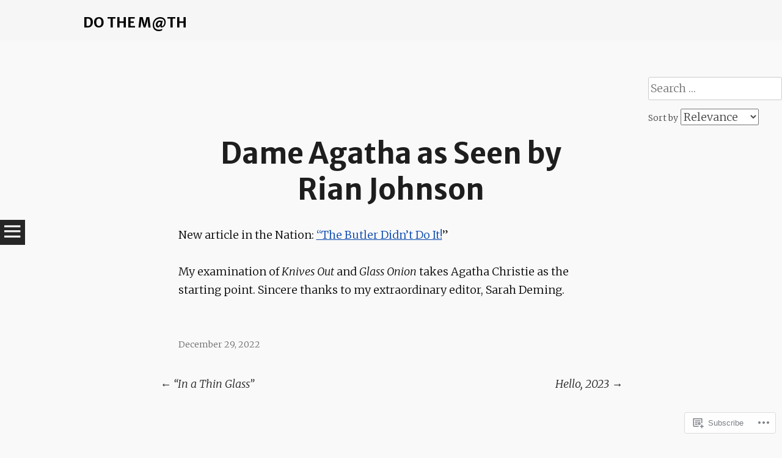

--- FILE ---
content_type: text/css;charset=utf-8
request_url: https://s0.wp.com/?custom-css=1&csblog=700iJ&cscache=6&csrev=61
body_size: 276
content:
.site-header{background-color:#f6f6f6}.widget_search{position:absolute;top:0;right:0}p a{color:#0645AD}h4.jetpack-search-filters-widget__sub-heading{display:none}ul.jetpack-search-filters-widget__filter-list{display:none}p a:visited{color:#0645AD}figure.wp-block-embed.is-type-video.video-height iframe{max-height:320px}figure.wp-block-embed.is-type-video.video-height-small iframe{max-height:280px}h1.site-title a,h1.site-title a:visited{color:#000}.hentry:after{background-image:none;margin-top:0;margin-bottom:0;height:5px}p{color:#050505}@media screen and (max-width: 480px){.hentry{padding:0}p{font-size:1.1em}}@media screen and (max-width: 780px){p{font-size:1.1em}}.navigation-main a,#toggle-nav:before{color:#efefef;font-size:1.1em}span.byline,.single .byline,.group-blog .byline{display:none}span.post-date:before,.post-date::before,.byline:before{content:none}.site-info{display:none}.wp-caption{border-bottom:1px solid #777}blockquote{border-left:0 solid #ccc;font-style:normal}hr{border:2px solid}

--- FILE ---
content_type: application/javascript
request_url: https://ethaniverson.com/wp-content/mu-plugins/jetpack-plugin/sun/jetpack_vendor/automattic/jetpack-search/src/widgets/js/search-widget.js?m=1685115060i
body_size: 237
content:
var jetpackSearchModule=function(){var e,t,a,c=document.querySelectorAll(".jetpack-search-filters-widget__filter-list");for(e=0;e<c.length;e++){c[e].addEventListener("click",function(e){var t=e.target;var a;var c;if(t.nodeName&&"a"===t.nodeName.toLowerCase()){a=t.previousElementSibling;if(a&&a.type&&"checkbox"===a.type){a.checked=!a.checked}}if(t.type&&"checkbox"===t.type){c=t.nextElementSibling;if(c&&"a"===c.nodeName.toLowerCase()){window.location.href=c.getAttribute("href")}}});a=c[e].querySelectorAll('input[type="checkbox"]');for(t=0;t<a.length;t++){a[t].disabled=false;a[t].style.cursor="inherit"}}};if(document.readyState==="interactive"||document.readyState==="complete"){jetpackSearchModule()}else{document.addEventListener("DOMContentLoaded",jetpackSearchModule)}